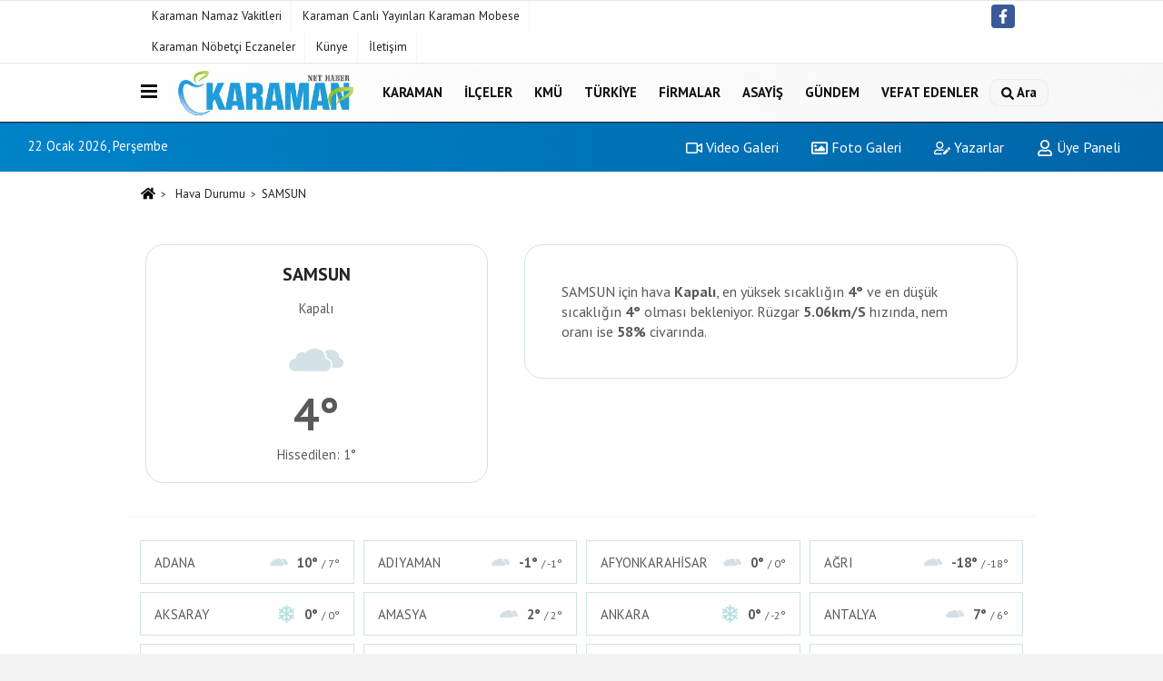

--- FILE ---
content_type: text/html; charset=UTF-8
request_url: https://www.karaman.net.tr/hava-durumu/samsun/
body_size: 7501
content:
<!DOCTYPE html><html lang="tr-TR"><head> <title>SAMSUN Hava Durumu</title> <meta name="format-detection" content="telephone=no"/> <meta charset="utf-8"> <meta id="meta-viewport" name="viewport" content="width=1200"><meta name="description" content="SAMSUN Hava Durumu" /> <link rel="canonical" href="https://www.karaman.net.tr/hava-durumu/samsun/"/> <meta name="content-language" content="tr"> <meta http-equiv="pragma" content="no-cache"> <meta http-equiv="content-language" content="tr"/> <meta property="og:site_name" content="Karaman"/> <meta property="og:title" content="KARAMAN - Karaman Net Haber "/> <meta property="og:description" content="SAMSUN Hava Durumu"/> <meta property="og:image" content="https://www.karaman.net.tr/images/genel/"/> <meta property="og:locale" content="tr_TR"/> <meta property="og:url" content="https://www.karaman.net.tr/hava-durumu/samsun/"/> <meta property="fb:pages" content="262438134416603" /> <meta property="fb:app_id" content="1419166131528525" /> <meta name="twitter:card" content="summary"/> <meta name="twitter:site" content="@"/> <meta name="twitter:creator" content="@"/> <meta name="twitter:url" content="https://www.karaman.net.tr"/> <meta name="twitter:title" content=""/> <meta name="twitter:description" content="SAMSUN Hava Durumu"/> <meta name="twitter:image:src" content="https://www.karaman.net.tr/images/genel/"/> <meta name="twitter:domain" content="https://www.karaman.net.tr"/> <link rel="shortcut icon" type="image/x-icon" href="https://www.karaman.net.tr/favicon_1.ico"> <link rel="apple-touch-icon" href="https://www.karaman.net.tr/favicon_1.ico"> <meta name="theme-color" content="#ebe7e6"/><meta name="apple-mobile-web-app-status-bar-style" content="#ebe7e6"><meta name="msapplication-navbutton-color" content="#ebe7e6"> <link rel="manifest" href="https://www.karaman.net.tr/manifest.json"><link rel="preload" as="style" href="https://www.karaman.net.tr/template/prime/assets/css/app.php?v=2024101810131420260116010123" /><link rel="preload" as="script" href="https://www.karaman.net.tr/template/prime/assets/js/app.js?v=2024101810131420260116010123" /><link rel="stylesheet" type="text/css" media='all' href="https://www.karaman.net.tr/template/prime/assets/css/app.php?v=2024101810131420260116010123"/> <script type="text/javascript"> var facebookApp = '1419166131528525';	var facebookAppVersion = 'v5.0'; var twitter_username = ''; var reklamtime = "10000"; var domainname = "https://www.karaman.net.tr"; var splashcookie = null; var splashtime = null;	var _TOKEN = "6a9077e26f29cdd41a3d744fe6e0593b"; </script> <script data-schema="organization" type="application/ld+json"> { "@context": "https://schema.org", "@type": "Organization", "name": "Karaman", "url": "https://www.karaman.net.tr", "logo": { "@type": "ImageObject",	"url": "https://www.karaman.net.tr/images/genel/net-tr-logo-karaman.png",	"width": 360, "height": 90}, "sameAs": [ "https://www.facebook.com/larendenet", "", "", "", "", "", "" ] } </script> <script type="application/ld+json"> { "@context": "https://schema.org", "@type": "WebSite", "url": "https://www.karaman.net.tr/", "potentialAction": { "@type": "SearchAction", "target": "https://www.karaman.net.tr/arama/?q={search_term}", "query-input": "required name=search_term" } } </script> <script src="https://www.karaman.net.tr/reg-sw.js?v=2024101810131420260116010123" defer></script><meta name="googlebot" content="noindex"> <script type="application/ld+json">{ "@context": "https://schema.org", "@type": "BreadcrumbList", "itemListElement": [{ "@type": "ListItem", "position": 1, "item": { "@id": "https://www.karaman.net.tr", "name": "Ana Sayfa" } }, { "@type": "ListItem", "position": 2, "item": { "@id": "https://www.karaman.net.tr/hava-durumu/", "name": "Hava Durumu" }, { "@type": "ListItem", "position": 2, "item": { "@id": "https://www.karaman.net.tr/hava-durumu/samsun/", "name": "SAMSUN" } }]
} </script><style>.weather-b{font-size:30px !important; font-weight:900; margin-top:-5px;}.weather-t{font-size:50px; font-weight:900; margin-top:-14px;}.weather-card-2 a:last-child {margin-right: 0;}.weather-card-2 a {background: #fff;border: 1px solid #d3e1e6;display: flex !important;justify-content: space-between;align-items: center;color: #58595b;padding: 5px 15px;}.weather-card-2 a:hover {background: #e8f0f2;}.weather-card-2 {padding: 5px;}.weather-card-2 a img {margin-left: auto;margin-right: 10px;max-height: 40px;}</style></head> <body class="bg-white"> <div class="container text-center" ></div> <div class="container position-relative"><div class="sabit-reklam "></div><div class="sabit-reklam sag-sabit "></div></div> <div class="container-fluid d-md-block d-none header-border"><div class="container d-md-block d-none"><div class="row"><div class="col-md-7"><ul class="nav text-12 float-left"> <li><a class="nav-link-top" href="https://www.karaman.net.tr/s/karaman-namaz-vakitleri-15.html" title="Karaman Namaz Vakitleri" rel="external">Karaman Namaz Vakitleri</a></li><li><a class="nav-link-top" href="https://www.karaman.net.tr/s/karaman-canli-yayinlari-karaman-mobese-14.html" title="Karaman Canlı Yayınları Karaman Mobese" rel="external">Karaman Canlı Yayınları Karaman Mobese</a></li><li><a class="nav-link-top" href="https://www.karaman.net.tr/s/karaman-nobetci-eczaneler-13.html" title="Karaman Nöbetçi Eczaneler" rel="external">Karaman Nöbetçi Eczaneler</a></li><li><a class="nav-link-top" href="https://www.karaman.net.tr/kunye.html" title="Künye" rel="external">Künye</a></li><li><a class="nav-link-top" href="https://www.karaman.net.tr/iletisim.html" title="İletişim" rel="external">İletişim</a></li> </ul></div><div class="col-md-5"><div class="my-1 float-right"> <a href="https://www.facebook.com/larendenet" title="https://www.facebook.com/larendenet" target="_blank" rel="noopener" class="bg-facebook btn btn-icon-top rounded mr-2"><svg width="16" height="16" class="svg-wh"> <use xlink:href="https://www.karaman.net.tr/template/prime/assets/img/spritesvg.svg#facebook-f" /> </svg> </a> </div></div> </div> </div></div> <div class="header-border"></div> <nav class="d-print-none navbar navbar-expand-lg bg-white align-items-center header box-shadow-menu"> <div class="container"><div class="menu" data-toggle="modal" data-target="#menu-aside" data-toggle-class="modal-open-aside"> <span class="menu-item"></span> <span class="menu-item"></span> <span class="menu-item"></span> </div> <a class="navbar-brand logo align-items-center" href="https://www.karaman.net.tr" title="KARAMAN - Karaman Net Haber "><picture> <source data-srcset="https://www.karaman.net.tr/images/genel/net-tr-logo-karaman.webp?v=2024101810131420260116010123" type="image/webp" class="img-fluid logoh"> <source data-srcset="https://www.karaman.net.tr/images/genel/net-tr-logo-karaman.png?v=2024101810131420260116010123" type="image/jpeg" class="img-fluid logoh"> <img src="https://www.karaman.net.tr/images/genel/net-tr-logo-karaman.png?v=2024101810131420260116010123" alt="Anasayfa" class="img-fluid logoh" width="100%" height="100%"></picture></a> <ul class="navbar-nav mr-auto font-weight-bolder nav-active-border bottom b-primary d-none d-md-flex"> <li class="nav-item text-uppercase"><a class="nav-link text-uppercase" href="https://www.karaman.net.tr/karaman/" title="KARAMAN" rel="external" >KARAMAN</a></li><li class="nav-item text-uppercase"><a class="nav-link text-uppercase" href="https://www.karaman.net.tr/ilceler/" title="İLÇELER" rel="external" >İLÇELER</a></li><li class="nav-item text-uppercase"><a class="nav-link text-uppercase" href="https://www.karaman.net.tr/kmu/" title="KMÜ" rel="external" >KMÜ</a></li><li class="nav-item text-uppercase"><a class="nav-link text-uppercase" href="https://www.karaman.net.tr/turkiye/" title="TÜRKİYE" rel="external" >TÜRKİYE</a></li><li class="nav-item text-uppercase"><a class="nav-link text-uppercase" href="https://www.karaman.net.tr/firmalar/" title="FİRMALAR" rel="external" >FİRMALAR</a></li><li class="nav-item text-uppercase"><a class="nav-link text-uppercase" href="https://www.karaman.net.tr/asayis/" title="ASAYİŞ" rel="external" >ASAYİŞ</a></li><li class="nav-item text-uppercase"><a class="nav-link text-uppercase" href="https://www.karaman.net.tr/gundem/" title="GÜNDEM" rel="external" >GÜNDEM</a></li><li class="nav-item text-uppercase"><a class="nav-link text-uppercase" href="https://www.karaman.net.tr/vefat-edenler/" title="Vefat Edenler" rel="external" >Vefat Edenler</a></li> </ul> <ul class="navbar-nav ml-auto align-items-center font-weight-bolder"> <li class="nav-item"><a href="javascript:;" data-toggle="modal" data-target="#search-box" class="search-button nav-link py-1" title="Arama"><svg class="svg-bl" width="14" height="18"> <use xlink:href="https://www.karaman.net.tr/template/prime/assets/img/spritesvg.svg#search" /> </svg> <span> Ara</span></a></li> </ul> </div></nav></header><div class="container-fluid d-md-block sondakika-bg d-print-none"> <div class="row py-s px-3"> <div class="col-md-5"> <span id="bugun">Bugün <script> function tarihsaat() { var b = new Date, g = b.getSeconds(), d = b.getMinutes(), a = b.getHours(), c = b.getDay(), h = b.getDate(), k = b.getMonth(), b = b.getFullYear(); 10 > a && (a = "0" + a); 10 > g && (g = "0" + g); 10 > d && (d = "0" + d); document.getElementById("bugun").innerHTML = h + " " + "Ocak Şubat Mart Nisan Mayıs Haziran Temmuz Ağustos Eylül Ekim Kasım Aralık".split(" ")[k] + " " + b + ", " + "Pazar Pazartesi Salı Çarşamba Perşembe Cuma Cumartesi".split(" ")[c] + " "; setTimeout("tarihsaat()", 1E3) } function CC_noErrors() { return !0 } window.onerror = CC_noErrors; function bookmarksite(b, g) { document.all ? window.external.AddFavorite(g, b) : window.sidebar && window.sidebar.addPanel(b, g, "") } tarihsaat();</script></span> </div> <div class="col-md-7 d-none d-md-block"> <div class="text-right text-16"><a href="https://www.karaman.net.tr/video-galeri/" class="px-3" title="Video Galeri" rel="external"><svg class="svg-whss" width="18" height="18"> <use xlink:href="https://www.karaman.net.tr/template/prime/assets/img/sprite.svg#video" /> </svg> Video Galeri</a> <a href="https://www.karaman.net.tr/foto-galeri/" class="px-3" title="Foto Galeri" rel="external"><svg class="svg-whss" width="18" height="18"> <use xlink:href="https://www.karaman.net.tr/template/prime/assets/img/sprite.svg#image" /> </svg> Foto Galeri</a> <a href="https://www.karaman.net.tr/kose-yazarlari/" class="px-3" title="Köşe Yazarları" rel="external"><svg class="svg-whss" width="18" height="18"> <use xlink:href="https://www.karaman.net.tr/template/prime/assets/img/sprite.svg#user-edit" /> </svg> Yazarlar</a> <a class="px-3" href="https://www.karaman.net.tr/kullanici-girisi/" rel="external"><svg class="svg-whss" width="18" height="18"> <use xlink:href="https://www.karaman.net.tr/template/prime/assets/img/sprite.svg#user" /> </svg> Üye Paneli</a> </div> </div> </div></div> <div class="container my-2"> <nav aria-label="breadcrumb"> <ol class="breadcrumb justify-content-left"> <li class="breadcrumb-item"> <a href="https://www.karaman.net.tr" title="Ana Sayfa"> <svg class="svg-br-2" width="16" height="16"> <use xlink:href="https://www.karaman.net.tr/template/prime/assets/img/spritesvg.svg#home"/> </svg> </a></li> <li class="breadcrumb-item"> <a href="https://www.karaman.net.tr/hava-durumu/" title="Hava Durumu">Hava Durumu</a> </li> <li class="breadcrumb-item active" aria-current="page">SAMSUN</li> </ol> </nav> <div class="row"> <div class="col-5 my-4 text-center"> <div class="dv-weather"> <h1 class="text-20">SAMSUN</h1> <div class="my-2">Kapalı</div> <img src="https://www.karaman.net.tr/images/havadurumu/04n.svg?v=2024101810131420260116010123" alt="SAMSUN Hava Durumu" width="60" height="60" class="img-fluid lazy my-2"> <div class="weather-t"> 4° </div> Hissedilen: 1° </div> </div> <div class="col-7 my-4 text-center"> <div class="dv-weather-d"> <div class="text-16 text-left"> SAMSUN için hava <strong>Kapalı</strong>, en yüksek sıcaklığın <strong>4°</strong> ve en düşük sıcaklığın <strong>4°</strong> olması bekleniyor. Rüzgar <strong>5.06km/S</strong> hızında, nem oranı ise <strong>58%</strong> civarında. </div> </div> </div> </div> <div class="row "> </div> <div class="container my-2"></div> <div class="row"> <div class="py-1 d-md-block border-top"> <div class="px-4 mt-3"> <div class="row"> <div class="bg-white align-items-center list-group-flush nav"> <div class="list-group-item col-12 col-md-3 text-14 text-center weather-card-2"> <a href="https://www.karaman.net.tr/hava-durumu/adana/" title="adana Hava Durumu"> ADANA <img src="https://www.karaman.net.tr/images/havadurumu/04n.svg?v=2024101810131420260116010123" alt="SAMSUN Hava Durumu" width="20" height="20" class="img-fluid lazy my-2"> <strong>10° <small>/ 7°</small></strong> </a> </div> <div class="list-group-item col-12 col-md-3 text-14 text-center weather-card-2"> <a href="https://www.karaman.net.tr/hava-durumu/adiyaman/" title="adiyaman Hava Durumu"> ADIYAMAN <img src="https://www.karaman.net.tr/images/havadurumu/04n.svg?v=2024101810131420260116010123" alt="SAMSUN Hava Durumu" width="20" height="20" class="img-fluid lazy my-2"> <strong>-1° <small>/ -1°</small></strong> </a> </div> <div class="list-group-item col-12 col-md-3 text-14 text-center weather-card-2"> <a href="https://www.karaman.net.tr/hava-durumu/afyonkarahisar/" title="afyonkarahisar Hava Durumu"> AFYONKARAHİSAR <img src="https://www.karaman.net.tr/images/havadurumu/04n.svg?v=2024101810131420260116010123" alt="SAMSUN Hava Durumu" width="20" height="20" class="img-fluid lazy my-2"> <strong>0° <small>/ 0°</small></strong> </a> </div> <div class="list-group-item col-12 col-md-3 text-14 text-center weather-card-2"> <a href="https://www.karaman.net.tr/hava-durumu/agri/" title="agri Hava Durumu"> AĞRI <img src="https://www.karaman.net.tr/images/havadurumu/04n.svg?v=2024101810131420260116010123" alt="SAMSUN Hava Durumu" width="20" height="20" class="img-fluid lazy my-2"> <strong>-18° <small>/ -18°</small></strong> </a> </div> <div class="list-group-item col-12 col-md-3 text-14 text-center weather-card-2"> <a href="https://www.karaman.net.tr/hava-durumu/aksaray/" title="aksaray Hava Durumu"> AKSARAY <img src="https://www.karaman.net.tr/images/havadurumu/13n.svg?v=2024101810131420260116010123" alt="SAMSUN Hava Durumu" width="20" height="20" class="img-fluid lazy my-2"> <strong>0° <small>/ 0°</small></strong> </a> </div> <div class="list-group-item col-12 col-md-3 text-14 text-center weather-card-2"> <a href="https://www.karaman.net.tr/hava-durumu/amasya/" title="amasya Hava Durumu"> AMASYA <img src="https://www.karaman.net.tr/images/havadurumu/04n.svg?v=2024101810131420260116010123" alt="SAMSUN Hava Durumu" width="20" height="20" class="img-fluid lazy my-2"> <strong>2° <small>/ 2°</small></strong> </a> </div> <div class="list-group-item col-12 col-md-3 text-14 text-center weather-card-2"> <a href="https://www.karaman.net.tr/hava-durumu/ankara/" title="ankara Hava Durumu"> ANKARA <img src="https://www.karaman.net.tr/images/havadurumu/13n.svg?v=2024101810131420260116010123" alt="SAMSUN Hava Durumu" width="20" height="20" class="img-fluid lazy my-2"> <strong>0° <small>/ -2°</small></strong> </a> </div> <div class="list-group-item col-12 col-md-3 text-14 text-center weather-card-2"> <a href="https://www.karaman.net.tr/hava-durumu/antalya/" title="antalya Hava Durumu"> ANTALYA <img src="https://www.karaman.net.tr/images/havadurumu/04n.svg?v=2024101810131420260116010123" alt="SAMSUN Hava Durumu" width="20" height="20" class="img-fluid lazy my-2"> <strong>7° <small>/ 6°</small></strong> </a> </div> <div class="list-group-item col-12 col-md-3 text-14 text-center weather-card-2"> <a href="https://www.karaman.net.tr/hava-durumu/ardahan/" title="ardahan Hava Durumu"> ARDAHAN <img src="https://www.karaman.net.tr/images/havadurumu/04n.svg?v=2024101810131420260116010123" alt="SAMSUN Hava Durumu" width="20" height="20" class="img-fluid lazy my-2"> <strong>-17° <small>/ -17°</small></strong> </a> </div> <div class="list-group-item col-12 col-md-3 text-14 text-center weather-card-2"> <a href="https://www.karaman.net.tr/hava-durumu/artvin/" title="artvin Hava Durumu"> ARTVİN <img src="https://www.karaman.net.tr/images/havadurumu/04n.svg?v=2024101810131420260116010123" alt="SAMSUN Hava Durumu" width="20" height="20" class="img-fluid lazy my-2"> <strong>-8° <small>/ -8°</small></strong> </a> </div> <div class="list-group-item col-12 col-md-3 text-14 text-center weather-card-2"> <a href="https://www.karaman.net.tr/hava-durumu/aydin/" title="aydin Hava Durumu"> AYDIN <img src="https://www.karaman.net.tr/images/havadurumu/04n.svg?v=2024101810131420260116010123" alt="SAMSUN Hava Durumu" width="20" height="20" class="img-fluid lazy my-2"> <strong>7° <small>/ 7°</small></strong> </a> </div> <div class="list-group-item col-12 col-md-3 text-14 text-center weather-card-2"> <a href="https://www.karaman.net.tr/hava-durumu/balikesir/" title="balikesir Hava Durumu"> BALIKESİR <img src="https://www.karaman.net.tr/images/havadurumu/04n.svg?v=2024101810131420260116010123" alt="SAMSUN Hava Durumu" width="20" height="20" class="img-fluid lazy my-2"> <strong>1° <small>/ 1°</small></strong> </a> </div> <div class="list-group-item col-12 col-md-3 text-14 text-center weather-card-2"> <a href="https://www.karaman.net.tr/hava-durumu/bartin/" title="bartin Hava Durumu"> BARTIN <img src="https://www.karaman.net.tr/images/havadurumu/04n.svg?v=2024101810131420260116010123" alt="SAMSUN Hava Durumu" width="20" height="20" class="img-fluid lazy my-2"> <strong>3° <small>/ 3°</small></strong> </a> </div> <div class="list-group-item col-12 col-md-3 text-14 text-center weather-card-2"> <a href="https://www.karaman.net.tr/hava-durumu/batman/" title="batman Hava Durumu"> BATMAN <img src="https://www.karaman.net.tr/images/havadurumu/01n.svg?v=2024101810131420260116010123" alt="SAMSUN Hava Durumu" width="20" height="20" class="img-fluid lazy my-2"> <strong>-4° <small>/ -4°</small></strong> </a> </div> <div class="list-group-item col-12 col-md-3 text-14 text-center weather-card-2"> <a href="https://www.karaman.net.tr/hava-durumu/bayburt/" title="bayburt Hava Durumu"> BAYBURT <img src="https://www.karaman.net.tr/images/havadurumu/04n.svg?v=2024101810131420260116010123" alt="SAMSUN Hava Durumu" width="20" height="20" class="img-fluid lazy my-2"> <strong>-15° <small>/ -15°</small></strong> </a> </div> <div class="list-group-item col-12 col-md-3 text-14 text-center weather-card-2"> <a href="https://www.karaman.net.tr/hava-durumu/bilecik/" title="bilecik Hava Durumu"> BİLECİK <img src="https://www.karaman.net.tr/images/havadurumu/13n.svg?v=2024101810131420260116010123" alt="SAMSUN Hava Durumu" width="20" height="20" class="img-fluid lazy my-2"> <strong>-2° <small>/ -2°</small></strong> </a> </div> <div class="list-group-item col-12 col-md-3 text-14 text-center weather-card-2"> <a href="https://www.karaman.net.tr/hava-durumu/bingol/" title="bingol Hava Durumu"> BİNGÖL <img src="https://www.karaman.net.tr/images/havadurumu/04n.svg?v=2024101810131420260116010123" alt="SAMSUN Hava Durumu" width="20" height="20" class="img-fluid lazy my-2"> <strong>-9° <small>/ -9°</small></strong> </a> </div> <div class="list-group-item col-12 col-md-3 text-14 text-center weather-card-2"> <a href="https://www.karaman.net.tr/hava-durumu/bitlis/" title="bitlis Hava Durumu"> BİTLİS <img src="https://www.karaman.net.tr/images/havadurumu/04n.svg?v=2024101810131420260116010123" alt="SAMSUN Hava Durumu" width="20" height="20" class="img-fluid lazy my-2"> <strong>-11° <small>/ -11°</small></strong> </a> </div> <div class="list-group-item col-12 col-md-3 text-14 text-center weather-card-2"> <a href="https://www.karaman.net.tr/hava-durumu/bolu/" title="bolu Hava Durumu"> BOLU <img src="https://www.karaman.net.tr/images/havadurumu/04n.svg?v=2024101810131420260116010123" alt="SAMSUN Hava Durumu" width="20" height="20" class="img-fluid lazy my-2"> <strong>-1° <small>/ -1°</small></strong> </a> </div> <div class="list-group-item col-12 col-md-3 text-14 text-center weather-card-2"> <a href="https://www.karaman.net.tr/hava-durumu/burdur/" title="burdur Hava Durumu"> BURDUR <img src="https://www.karaman.net.tr/images/havadurumu/10n.svg?v=2024101810131420260116010123" alt="SAMSUN Hava Durumu" width="20" height="20" class="img-fluid lazy my-2"> <strong>4° <small>/ 4°</small></strong> </a> </div> <div class="list-group-item col-12 col-md-3 text-14 text-center weather-card-2"> <a href="https://www.karaman.net.tr/hava-durumu/bursa/" title="bursa Hava Durumu"> BURSA <img src="https://www.karaman.net.tr/images/havadurumu/04n.svg?v=2024101810131420260116010123" alt="SAMSUN Hava Durumu" width="20" height="20" class="img-fluid lazy my-2"> <strong>2° <small>/ 2°</small></strong> </a> </div> <div class="list-group-item col-12 col-md-3 text-14 text-center weather-card-2"> <a href="https://www.karaman.net.tr/hava-durumu/canakkale/" title="canakkale Hava Durumu"> ÇANAKKALE <img src="https://www.karaman.net.tr/images/havadurumu/09n.svg?v=2024101810131420260116010123" alt="SAMSUN Hava Durumu" width="20" height="20" class="img-fluid lazy my-2"> <strong>4° <small>/ 4°</small></strong> </a> </div> <div class="list-group-item col-12 col-md-3 text-14 text-center weather-card-2"> <a href="https://www.karaman.net.tr/hava-durumu/cankiri/" title="cankiri Hava Durumu"> ÇANKIRI <img src="https://www.karaman.net.tr/images/havadurumu/04n.svg?v=2024101810131420260116010123" alt="SAMSUN Hava Durumu" width="20" height="20" class="img-fluid lazy my-2"> <strong>-2° <small>/ -2°</small></strong> </a> </div> <div class="list-group-item col-12 col-md-3 text-14 text-center weather-card-2"> <a href="https://www.karaman.net.tr/hava-durumu/corum/" title="corum Hava Durumu"> ÇORUM <img src="https://www.karaman.net.tr/images/havadurumu/04n.svg?v=2024101810131420260116010123" alt="SAMSUN Hava Durumu" width="20" height="20" class="img-fluid lazy my-2"> <strong>-1° <small>/ -1°</small></strong> </a> </div> <div class="list-group-item col-12 col-md-3 text-14 text-center weather-card-2"> <a href="https://www.karaman.net.tr/hava-durumu/denizli/" title="denizli Hava Durumu"> DENİZLİ <img src="https://www.karaman.net.tr/images/havadurumu/04n.svg?v=2024101810131420260116010123" alt="SAMSUN Hava Durumu" width="20" height="20" class="img-fluid lazy my-2"> <strong>3° <small>/ 3°</small></strong> </a> </div> <div class="list-group-item col-12 col-md-3 text-14 text-center weather-card-2"> <a href="https://www.karaman.net.tr/hava-durumu/diyarbakir/" title="diyarbakir Hava Durumu"> DİYARBAKIR <img src="https://www.karaman.net.tr/images/havadurumu/01n.svg?v=2024101810131420260116010123" alt="SAMSUN Hava Durumu" width="20" height="20" class="img-fluid lazy my-2"> <strong>-4° <small>/ -4°</small></strong> </a> </div> <div class="list-group-item col-12 col-md-3 text-14 text-center weather-card-2"> <a href="https://www.karaman.net.tr/hava-durumu/duzce/" title="duzce Hava Durumu"> DÜZCE <img src="https://www.karaman.net.tr/images/havadurumu/13n.svg?v=2024101810131420260116010123" alt="SAMSUN Hava Durumu" width="20" height="20" class="img-fluid lazy my-2"> <strong>1° <small>/ 1°</small></strong> </a> </div> <div class="list-group-item col-12 col-md-3 text-14 text-center weather-card-2"> <a href="https://www.karaman.net.tr/hava-durumu/edirne/" title="edirne Hava Durumu"> EDİRNE <img src="https://www.karaman.net.tr/images/havadurumu/13n.svg?v=2024101810131420260116010123" alt="SAMSUN Hava Durumu" width="20" height="20" class="img-fluid lazy my-2"> <strong>-1° <small>/ -1°</small></strong> </a> </div> <div class="list-group-item col-12 col-md-3 text-14 text-center weather-card-2"> <a href="https://www.karaman.net.tr/hava-durumu/elazig/" title="elazig Hava Durumu"> ELAZIĞ <img src="https://www.karaman.net.tr/images/havadurumu/04n.svg?v=2024101810131420260116010123" alt="SAMSUN Hava Durumu" width="20" height="20" class="img-fluid lazy my-2"> <strong>-8° <small>/ -8°</small></strong> </a> </div> <div class="list-group-item col-12 col-md-3 text-14 text-center weather-card-2"> <a href="https://www.karaman.net.tr/hava-durumu/erzincan/" title="erzincan Hava Durumu"> ERZİNCAN <img src="https://www.karaman.net.tr/images/havadurumu/04n.svg?v=2024101810131420260116010123" alt="SAMSUN Hava Durumu" width="20" height="20" class="img-fluid lazy my-2"> <strong>-12° <small>/ -12°</small></strong> </a> </div> <div class="list-group-item col-12 col-md-3 text-14 text-center weather-card-2"> <a href="https://www.karaman.net.tr/hava-durumu/erzurum/" title="erzurum Hava Durumu"> ERZURUM <img src="https://www.karaman.net.tr/images/havadurumu/50n.svg?v=2024101810131420260116010123" alt="SAMSUN Hava Durumu" width="20" height="20" class="img-fluid lazy my-2"> <strong>-26° <small>/ -26°</small></strong> </a> </div> <div class="list-group-item col-12 col-md-3 text-14 text-center weather-card-2"> <a href="https://www.karaman.net.tr/hava-durumu/eskisehir/" title="eskisehir Hava Durumu"> ESKİŞEHİR <img src="https://www.karaman.net.tr/images/havadurumu/04n.svg?v=2024101810131420260116010123" alt="SAMSUN Hava Durumu" width="20" height="20" class="img-fluid lazy my-2"> <strong>-1° <small>/ -1°</small></strong> </a> </div> <div class="list-group-item col-12 col-md-3 text-14 text-center weather-card-2"> <a href="https://www.karaman.net.tr/hava-durumu/gaziantep/" title="gaziantep Hava Durumu"> GAZİANTEP <img src="https://www.karaman.net.tr/images/havadurumu/01n.svg?v=2024101810131420260116010123" alt="SAMSUN Hava Durumu" width="20" height="20" class="img-fluid lazy my-2"> <strong>0° <small>/ 0°</small></strong> </a> </div> <div class="list-group-item col-12 col-md-3 text-14 text-center weather-card-2"> <a href="https://www.karaman.net.tr/hava-durumu/giresun/" title="giresun Hava Durumu"> GİRESUN <img src="https://www.karaman.net.tr/images/havadurumu/04n.svg?v=2024101810131420260116010123" alt="SAMSUN Hava Durumu" width="20" height="20" class="img-fluid lazy my-2"> <strong>5° <small>/ 5°</small></strong> </a> </div> <div class="list-group-item col-12 col-md-3 text-14 text-center weather-card-2"> <a href="https://www.karaman.net.tr/hava-durumu/gumushane/" title="gumushane Hava Durumu"> GÜMÜŞHANE <img src="https://www.karaman.net.tr/images/havadurumu/04n.svg?v=2024101810131420260116010123" alt="SAMSUN Hava Durumu" width="20" height="20" class="img-fluid lazy my-2"> <strong>-11° <small>/ -11°</small></strong> </a> </div> <div class="list-group-item col-12 col-md-3 text-14 text-center weather-card-2"> <a href="https://www.karaman.net.tr/hava-durumu/hakkari/" title="hakkari Hava Durumu"> HAKKARİ <img src="https://www.karaman.net.tr/images/havadurumu/04n.svg?v=2024101810131420260116010123" alt="SAMSUN Hava Durumu" width="20" height="20" class="img-fluid lazy my-2"> <strong>-13° <small>/ -13°</small></strong> </a> </div> <div class="list-group-item col-12 col-md-3 text-14 text-center weather-card-2"> <a href="https://www.karaman.net.tr/hava-durumu/hatay/" title="hatay Hava Durumu"> HATAY <img src="https://www.karaman.net.tr/images/havadurumu/04n.svg?v=2024101810131420260116010123" alt="SAMSUN Hava Durumu" width="20" height="20" class="img-fluid lazy my-2"> <strong>3° <small>/ 3°</small></strong> </a> </div> <div class="list-group-item col-12 col-md-3 text-14 text-center weather-card-2"> <a href="https://www.karaman.net.tr/hava-durumu/igdir/" title="igdir Hava Durumu"> IĞDIR <img src="https://www.karaman.net.tr/images/havadurumu/04n.svg?v=2024101810131420260116010123" alt="SAMSUN Hava Durumu" width="20" height="20" class="img-fluid lazy my-2"> <strong>-9° <small>/ -9°</small></strong> </a> </div> <div class="list-group-item col-12 col-md-3 text-14 text-center weather-card-2"> <a href="https://www.karaman.net.tr/hava-durumu/isparta/" title="isparta Hava Durumu"> ISPARTA <img src="https://www.karaman.net.tr/images/havadurumu/04n.svg?v=2024101810131420260116010123" alt="SAMSUN Hava Durumu" width="20" height="20" class="img-fluid lazy my-2"> <strong>3° <small>/ 3°</small></strong> </a> </div> <div class="list-group-item col-12 col-md-3 text-14 text-center weather-card-2"> <a href="https://www.karaman.net.tr/hava-durumu/istanbul/" title="istanbul Hava Durumu"> İSTANBUL <img src="https://www.karaman.net.tr/images/havadurumu/04n.svg?v=2024101810131420260116010123" alt="SAMSUN Hava Durumu" width="20" height="20" class="img-fluid lazy my-2"> <strong>6° <small>/ 6°</small></strong> </a> </div> <div class="list-group-item col-12 col-md-3 text-14 text-center weather-card-2"> <a href="https://www.karaman.net.tr/hava-durumu/izmir/" title="izmir Hava Durumu"> İZMİR <img src="https://www.karaman.net.tr/images/havadurumu/04n.svg?v=2024101810131420260116010123" alt="SAMSUN Hava Durumu" width="20" height="20" class="img-fluid lazy my-2"> <strong>11° <small>/ 9°</small></strong> </a> </div> <div class="list-group-item col-12 col-md-3 text-14 text-center weather-card-2"> <a href="https://www.karaman.net.tr/hava-durumu/kahramanmaras/" title="kahramanmaras Hava Durumu"> KAHRAMANMARAŞ <img src="https://www.karaman.net.tr/images/havadurumu/04n.svg?v=2024101810131420260116010123" alt="SAMSUN Hava Durumu" width="20" height="20" class="img-fluid lazy my-2"> <strong>-1° <small>/ -1°</small></strong> </a> </div> <div class="list-group-item col-12 col-md-3 text-14 text-center weather-card-2"> <a href="https://www.karaman.net.tr/hava-durumu/karabuk/" title="karabuk Hava Durumu"> KARABÜK <img src="https://www.karaman.net.tr/images/havadurumu/13n.svg?v=2024101810131420260116010123" alt="SAMSUN Hava Durumu" width="20" height="20" class="img-fluid lazy my-2"> <strong>0° <small>/ 0°</small></strong> </a> </div> <div class="list-group-item col-12 col-md-3 text-14 text-center weather-card-2"> <a href="https://www.karaman.net.tr/hava-durumu/karaman/" title="karaman Hava Durumu"> KARAMAN <img src="https://www.karaman.net.tr/images/havadurumu/04n.svg?v=2024101810131420260116010123" alt="SAMSUN Hava Durumu" width="20" height="20" class="img-fluid lazy my-2"> <strong>0° <small>/ 0°</small></strong> </a> </div> <div class="list-group-item col-12 col-md-3 text-14 text-center weather-card-2"> <a href="https://www.karaman.net.tr/hava-durumu/kars/" title="kars Hava Durumu"> KARS <img src="https://www.karaman.net.tr/images/havadurumu/04n.svg?v=2024101810131420260116010123" alt="SAMSUN Hava Durumu" width="20" height="20" class="img-fluid lazy my-2"> <strong>-15° <small>/ -15°</small></strong> </a> </div> <div class="list-group-item col-12 col-md-3 text-14 text-center weather-card-2"> <a href="https://www.karaman.net.tr/hava-durumu/kastamonu/" title="kastamonu Hava Durumu"> KASTAMONU <img src="https://www.karaman.net.tr/images/havadurumu/04n.svg?v=2024101810131420260116010123" alt="SAMSUN Hava Durumu" width="20" height="20" class="img-fluid lazy my-2"> <strong>-1° <small>/ -1°</small></strong> </a> </div> <div class="list-group-item col-12 col-md-3 text-14 text-center weather-card-2"> <a href="https://www.karaman.net.tr/hava-durumu/kayseri/" title="kayseri Hava Durumu"> KAYSERİ <img src="https://www.karaman.net.tr/images/havadurumu/04n.svg?v=2024101810131420260116010123" alt="SAMSUN Hava Durumu" width="20" height="20" class="img-fluid lazy my-2"> <strong>-7° <small>/ -7°</small></strong> </a> </div> <div class="list-group-item col-12 col-md-3 text-14 text-center weather-card-2"> <a href="https://www.karaman.net.tr/hava-durumu/kirikkale/" title="kirikkale Hava Durumu"> KIRIKKALE <img src="https://www.karaman.net.tr/images/havadurumu/04n.svg?v=2024101810131420260116010123" alt="SAMSUN Hava Durumu" width="20" height="20" class="img-fluid lazy my-2"> <strong>-1° <small>/ -1°</small></strong> </a> </div> <div class="list-group-item col-12 col-md-3 text-14 text-center weather-card-2"> <a href="https://www.karaman.net.tr/hava-durumu/kirklareli/" title="kirklareli Hava Durumu"> KIRKLARELİ <img src="https://www.karaman.net.tr/images/havadurumu/13n.svg?v=2024101810131420260116010123" alt="SAMSUN Hava Durumu" width="20" height="20" class="img-fluid lazy my-2"> <strong>0° <small>/ 0°</small></strong> </a> </div> <div class="list-group-item col-12 col-md-3 text-14 text-center weather-card-2"> <a href="https://www.karaman.net.tr/hava-durumu/kirsehir/" title="kirsehir Hava Durumu"> KIRŞEHİR <img src="https://www.karaman.net.tr/images/havadurumu/04n.svg?v=2024101810131420260116010123" alt="SAMSUN Hava Durumu" width="20" height="20" class="img-fluid lazy my-2"> <strong>-2° <small>/ -2°</small></strong> </a> </div> <div class="list-group-item col-12 col-md-3 text-14 text-center weather-card-2"> <a href="https://www.karaman.net.tr/hava-durumu/kilis/" title="kilis Hava Durumu"> KİLİS <img src="https://www.karaman.net.tr/images/havadurumu/04n.svg?v=2024101810131420260116010123" alt="SAMSUN Hava Durumu" width="20" height="20" class="img-fluid lazy my-2"> <strong>0° <small>/ 0°</small></strong> </a> </div> <div class="list-group-item col-12 col-md-3 text-14 text-center weather-card-2"> <a href="https://www.karaman.net.tr/hava-durumu/kocaeli/" title="kocaeli Hava Durumu"> KOCAELİ <img src="https://www.karaman.net.tr/images/havadurumu/04n.svg?v=2024101810131420260116010123" alt="SAMSUN Hava Durumu" width="20" height="20" class="img-fluid lazy my-2"> <strong>5° <small>/ 5°</small></strong> </a> </div> <div class="list-group-item col-12 col-md-3 text-14 text-center weather-card-2"> <a href="https://www.karaman.net.tr/hava-durumu/konya/" title="konya Hava Durumu"> KONYA <img src="https://www.karaman.net.tr/images/havadurumu/13n.svg?v=2024101810131420260116010123" alt="SAMSUN Hava Durumu" width="20" height="20" class="img-fluid lazy my-2"> <strong>0° <small>/ 0°</small></strong> </a> </div> <div class="list-group-item col-12 col-md-3 text-14 text-center weather-card-2"> <a href="https://www.karaman.net.tr/hava-durumu/kutahya/" title="kutahya Hava Durumu"> KÜTAHYA <img src="https://www.karaman.net.tr/images/havadurumu/04n.svg?v=2024101810131420260116010123" alt="SAMSUN Hava Durumu" width="20" height="20" class="img-fluid lazy my-2"> <strong>-2° <small>/ -2°</small></strong> </a> </div> <div class="list-group-item col-12 col-md-3 text-14 text-center weather-card-2"> <a href="https://www.karaman.net.tr/hava-durumu/malatya/" title="malatya Hava Durumu"> MALATYA <img src="https://www.karaman.net.tr/images/havadurumu/04n.svg?v=2024101810131420260116010123" alt="SAMSUN Hava Durumu" width="20" height="20" class="img-fluid lazy my-2"> <strong>-6° <small>/ -6°</small></strong> </a> </div> <div class="list-group-item col-12 col-md-3 text-14 text-center weather-card-2"> <a href="https://www.karaman.net.tr/hava-durumu/manisa/" title="manisa Hava Durumu"> MANİSA <img src="https://www.karaman.net.tr/images/havadurumu/04n.svg?v=2024101810131420260116010123" alt="SAMSUN Hava Durumu" width="20" height="20" class="img-fluid lazy my-2"> <strong>6° <small>/ 6°</small></strong> </a> </div> <div class="list-group-item col-12 col-md-3 text-14 text-center weather-card-2"> <a href="https://www.karaman.net.tr/hava-durumu/mardin/" title="mardin Hava Durumu"> MARDİN <img src="https://www.karaman.net.tr/images/havadurumu/04n.svg?v=2024101810131420260116010123" alt="SAMSUN Hava Durumu" width="20" height="20" class="img-fluid lazy my-2"> <strong>-4° <small>/ -4°</small></strong> </a> </div> <div class="list-group-item col-12 col-md-3 text-14 text-center weather-card-2"> <a href="https://www.karaman.net.tr/hava-durumu/mersin/" title="mersin Hava Durumu"> MERSİN <img src="https://www.karaman.net.tr/images/havadurumu/10n.svg?v=2024101810131420260116010123" alt="SAMSUN Hava Durumu" width="20" height="20" class="img-fluid lazy my-2"> <strong>7° <small>/ 7°</small></strong> </a> </div> <div class="list-group-item col-12 col-md-3 text-14 text-center weather-card-2"> <a href="https://www.karaman.net.tr/hava-durumu/mugla/" title="mugla Hava Durumu"> MUĞLA <img src="https://www.karaman.net.tr/images/havadurumu/04n.svg?v=2024101810131420260116010123" alt="SAMSUN Hava Durumu" width="20" height="20" class="img-fluid lazy my-2"> <strong>4° <small>/ 4°</small></strong> </a> </div> <div class="list-group-item col-12 col-md-3 text-14 text-center weather-card-2"> <a href="https://www.karaman.net.tr/hava-durumu/mus/" title="mus Hava Durumu"> MUŞ <img src="https://www.karaman.net.tr/images/havadurumu/04n.svg?v=2024101810131420260116010123" alt="SAMSUN Hava Durumu" width="20" height="20" class="img-fluid lazy my-2"> <strong>-13° <small>/ -13°</small></strong> </a> </div> <div class="list-group-item col-12 col-md-3 text-14 text-center weather-card-2"> <a href="https://www.karaman.net.tr/hava-durumu/nevsehir/" title="nevsehir Hava Durumu"> NEVŞEHİR <img src="https://www.karaman.net.tr/images/havadurumu/13n.svg?v=2024101810131420260116010123" alt="SAMSUN Hava Durumu" width="20" height="20" class="img-fluid lazy my-2"> <strong>-4° <small>/ -4°</small></strong> </a> </div> <div class="list-group-item col-12 col-md-3 text-14 text-center weather-card-2"> <a href="https://www.karaman.net.tr/hava-durumu/nigde/" title="nigde Hava Durumu"> NİĞDE <img src="https://www.karaman.net.tr/images/havadurumu/04n.svg?v=2024101810131420260116010123" alt="SAMSUN Hava Durumu" width="20" height="20" class="img-fluid lazy my-2"> <strong>-2° <small>/ -2°</small></strong> </a> </div> <div class="list-group-item col-12 col-md-3 text-14 text-center weather-card-2"> <a href="https://www.karaman.net.tr/hava-durumu/ordu/" title="ordu Hava Durumu"> ORDU <img src="https://www.karaman.net.tr/images/havadurumu/04n.svg?v=2024101810131420260116010123" alt="SAMSUN Hava Durumu" width="20" height="20" class="img-fluid lazy my-2"> <strong>4° <small>/ 4°</small></strong> </a> </div> <div class="list-group-item col-12 col-md-3 text-14 text-center weather-card-2"> <a href="https://www.karaman.net.tr/hava-durumu/osmaniye/" title="osmaniye Hava Durumu"> OSMANİYE <img src="https://www.karaman.net.tr/images/havadurumu/04n.svg?v=2024101810131420260116010123" alt="SAMSUN Hava Durumu" width="20" height="20" class="img-fluid lazy my-2"> <strong>3° <small>/ 3°</small></strong> </a> </div> <div class="list-group-item col-12 col-md-3 text-14 text-center weather-card-2"> <a href="https://www.karaman.net.tr/hava-durumu/rize/" title="rize Hava Durumu"> RİZE <img src="https://www.karaman.net.tr/images/havadurumu/04n.svg?v=2024101810131420260116010123" alt="SAMSUN Hava Durumu" width="20" height="20" class="img-fluid lazy my-2"> <strong>3° <small>/ 3°</small></strong> </a> </div> <div class="list-group-item col-12 col-md-3 text-14 text-center weather-card-2"> <a href="https://www.karaman.net.tr/hava-durumu/sakarya/" title="sakarya Hava Durumu"> SAKARYA <img src="https://www.karaman.net.tr/images/havadurumu/04n.svg?v=2024101810131420260116010123" alt="SAMSUN Hava Durumu" width="20" height="20" class="img-fluid lazy my-2"> <strong>5° <small>/ 5°</small></strong> </a> </div> <div class="list-group-item col-12 col-md-3 text-14 text-center weather-card-2"> <a href="https://www.karaman.net.tr/hava-durumu/siirt/" title="siirt Hava Durumu"> SİİRT <img src="https://www.karaman.net.tr/images/havadurumu/04n.svg?v=2024101810131420260116010123" alt="SAMSUN Hava Durumu" width="20" height="20" class="img-fluid lazy my-2"> <strong>-5° <small>/ -5°</small></strong> </a> </div> <div class="list-group-item col-12 col-md-3 text-14 text-center weather-card-2"> <a href="https://www.karaman.net.tr/hava-durumu/sinop/" title="sinop Hava Durumu"> SİNOP <img src="https://www.karaman.net.tr/images/havadurumu/04n.svg?v=2024101810131420260116010123" alt="SAMSUN Hava Durumu" width="20" height="20" class="img-fluid lazy my-2"> <strong>6° <small>/ 6°</small></strong> </a> </div> <div class="list-group-item col-12 col-md-3 text-14 text-center weather-card-2"> <a href="https://www.karaman.net.tr/hava-durumu/sivas/" title="sivas Hava Durumu"> SİVAS <img src="https://www.karaman.net.tr/images/havadurumu/04n.svg?v=2024101810131420260116010123" alt="SAMSUN Hava Durumu" width="20" height="20" class="img-fluid lazy my-2"> <strong>-6° <small>/ -6°</small></strong> </a> </div> <div class="list-group-item col-12 col-md-3 text-14 text-center weather-card-2"> <a href="https://www.karaman.net.tr/hava-durumu/sanliurfa/" title="sanliurfa Hava Durumu"> ŞANLIURFA <img src="https://www.karaman.net.tr/images/havadurumu/04n.svg?v=2024101810131420260116010123" alt="SAMSUN Hava Durumu" width="20" height="20" class="img-fluid lazy my-2"> <strong>0° <small>/ 0°</small></strong> </a> </div> <div class="list-group-item col-12 col-md-3 text-14 text-center weather-card-2"> <a href="https://www.karaman.net.tr/hava-durumu/sirnak/" title="sirnak Hava Durumu"> ŞIRNAK <img src="https://www.karaman.net.tr/images/havadurumu/04n.svg?v=2024101810131420260116010123" alt="SAMSUN Hava Durumu" width="20" height="20" class="img-fluid lazy my-2"> <strong>-10° <small>/ -10°</small></strong> </a> </div> <div class="list-group-item col-12 col-md-3 text-14 text-center weather-card-2"> <a href="https://www.karaman.net.tr/hava-durumu/tekirdag/" title="tekirdag Hava Durumu"> TEKİRDAĞ <img src="https://www.karaman.net.tr/images/havadurumu/04n.svg?v=2024101810131420260116010123" alt="SAMSUN Hava Durumu" width="20" height="20" class="img-fluid lazy my-2"> <strong>4° <small>/ 4°</small></strong> </a> </div> <div class="list-group-item col-12 col-md-3 text-14 text-center weather-card-2"> <a href="https://www.karaman.net.tr/hava-durumu/tokat/" title="tokat Hava Durumu"> TOKAT <img src="https://www.karaman.net.tr/images/havadurumu/04n.svg?v=2024101810131420260116010123" alt="SAMSUN Hava Durumu" width="20" height="20" class="img-fluid lazy my-2"> <strong>-3° <small>/ -3°</small></strong> </a> </div> <div class="list-group-item col-12 col-md-3 text-14 text-center weather-card-2"> <a href="https://www.karaman.net.tr/hava-durumu/trabzon/" title="trabzon Hava Durumu"> TRABZON <img src="https://www.karaman.net.tr/images/havadurumu/01n.svg?v=2024101810131420260116010123" alt="SAMSUN Hava Durumu" width="20" height="20" class="img-fluid lazy my-2"> <strong>3° <small>/ 3°</small></strong> </a> </div> <div class="list-group-item col-12 col-md-3 text-14 text-center weather-card-2"> <a href="https://www.karaman.net.tr/hava-durumu/tunceli/" title="tunceli Hava Durumu"> TUNCELİ <img src="https://www.karaman.net.tr/images/havadurumu/04n.svg?v=2024101810131420260116010123" alt="SAMSUN Hava Durumu" width="20" height="20" class="img-fluid lazy my-2"> <strong>-8° <small>/ -8°</small></strong> </a> </div> <div class="list-group-item col-12 col-md-3 text-14 text-center weather-card-2"> <a href="https://www.karaman.net.tr/hava-durumu/usak/" title="usak Hava Durumu"> UŞAK <img src="https://www.karaman.net.tr/images/havadurumu/04n.svg?v=2024101810131420260116010123" alt="SAMSUN Hava Durumu" width="20" height="20" class="img-fluid lazy my-2"> <strong>0° <small>/ 0°</small></strong> </a> </div> <div class="list-group-item col-12 col-md-3 text-14 text-center weather-card-2"> <a href="https://www.karaman.net.tr/hava-durumu/van/" title="van Hava Durumu"> VAN <img src="https://www.karaman.net.tr/images/havadurumu/04n.svg?v=2024101810131420260116010123" alt="SAMSUN Hava Durumu" width="20" height="20" class="img-fluid lazy my-2"> <strong>-11° <small>/ -11°</small></strong> </a> </div> <div class="list-group-item col-12 col-md-3 text-14 text-center weather-card-2"> <a href="https://www.karaman.net.tr/hava-durumu/yalova/" title="yalova Hava Durumu"> YALOVA <img src="https://www.karaman.net.tr/images/havadurumu/04n.svg?v=2024101810131420260116010123" alt="SAMSUN Hava Durumu" width="20" height="20" class="img-fluid lazy my-2"> <strong>5° <small>/ 5°</small></strong> </a> </div> <div class="list-group-item col-12 col-md-3 text-14 text-center weather-card-2"> <a href="https://www.karaman.net.tr/hava-durumu/yozgat/" title="yozgat Hava Durumu"> YOZGAT <img src="https://www.karaman.net.tr/images/havadurumu/13n.svg?v=2024101810131420260116010123" alt="SAMSUN Hava Durumu" width="20" height="20" class="img-fluid lazy my-2"> <strong>-3° <small>/ -3°</small></strong> </a> </div> <div class="list-group-item col-12 col-md-3 text-14 text-center weather-card-2"> <a href="https://www.karaman.net.tr/hava-durumu/zonguldak/" title="zonguldak Hava Durumu"> ZONGULDAK <img src="https://www.karaman.net.tr/images/havadurumu/04n.svg?v=2024101810131420260116010123" alt="SAMSUN Hava Durumu" width="20" height="20" class="img-fluid lazy my-2"> <strong>4° <small>/ 4°</small></strong> </a> </div> </div> </div> </div> </div> </div> </div> <div class="modal" id="search-box" data-backdrop="true" aria-hidden="true"> <div class="modal-dialog modal-lg modal-dialog-centered"> <div class="modal-content bg-transparent"> <div class="modal-body p-0"> <a href="javascript:;" data-dismiss="modal" title="Kapat" class="float-right ml-3 d-flex text-white mb-3 font-weight-bold"><svg class="svg-wh fa-4x" width="18" height="18"> <use xlink:href="https://www.karaman.net.tr/template/prime/assets/img/spritesvg.svg#times" /> </svg></a> <form role="search" action="https://www.karaman.net.tr/template/prime/search.php" method="post"> <input id="arama-input" required minlength="3" autocomplete="off" type="text" name="q" placeholder="Lütfen aramak istediğiniz kelimeyi yazınız." class="form-control py-3 px-4 border-0"> <input type="hidden" name="type" value="1" > <input type="hidden" name="token" value="a7f5bac51298a7485a6e07eb9ed1f769"></form> <div class="text-white mt-3 mx-3"></div> </div> </div> </div></div> <div class="modal fade" id="menu-aside" data-backdrop="true" aria-hidden="true"> <div class="modal-dialog modal-left w-xxl mobilmenuheader"> <div class="d-flex flex-column h-100"> <div class="navbar px-md-5 px-3 py-3 d-flex"> <a href="javascript:;" data-dismiss="modal" class="ml-auto"> <svg class="svg-w fa-3x" width="18" height="18"> <use xlink:href="https://www.karaman.net.tr/template/prime/assets/img/spritesvg.svg#times" /> </svg> </a> </div> <div class="px-md-5 px-3 py-2 scrollable hover flex"> <div class="nav flex-column"> <div class="nav-item"> <a class="nav-link pl-0 py-2" href="https://www.karaman.net.tr" rel="external" title="Ana Sayfa">Ana Sayfa</a></div> <div class="nav-item"><a class="nav-link pl-0 py-2" href="https://www.karaman.net.tr/karaman/" title="KARAMAN" rel="external">KARAMAN</a></div><div class="nav-item"><a class="nav-link pl-0 py-2" href="https://www.karaman.net.tr/ilceler/" title="İLÇELER" rel="external">İLÇELER</a></div><div class="nav-item"><a class="nav-link pl-0 py-2" href="https://www.karaman.net.tr/kmu/" title="KMÜ" rel="external">KMÜ</a></div><div class="nav-item"><a class="nav-link pl-0 py-2" href="https://www.karaman.net.tr/turkiye/" title="TÜRKİYE" rel="external">TÜRKİYE</a></div><div class="nav-item"><a class="nav-link pl-0 py-2" href="https://www.karaman.net.tr/firmalar/" title="FİRMALAR" rel="external">FİRMALAR</a></div><div class="nav-item"><a class="nav-link pl-0 py-2" href="https://www.karaman.net.tr/asayis/" title="ASAYİŞ" rel="external">ASAYİŞ</a></div><div class="nav-item"><a class="nav-link pl-0 py-2" href="https://www.karaman.net.tr/gundem/" title="GÜNDEM" rel="external">GÜNDEM</a></div><div class="nav-item"><a class="nav-link pl-0 py-2" href="https://www.karaman.net.tr/vefat-edenler/" title="Vefat Edenler" rel="external">Vefat Edenler</a></div> <div class="nav-item"><a class="nav-link pl-0 py-2" href="https://www.karaman.net.tr/kose-yazarlari/" rel="external" title="Köşe Yazarları">Köşe Yazarları</a></div> <div class="nav-item"> <a class="nav-link pl-0 py-2" href="https://www.karaman.net.tr/foto-galeri/" rel="external" title=" Foto Galeri">Foto Galeri</a> </div> <div class="nav-item"> <a class="nav-link pl-0 py-2" href="https://www.karaman.net.tr/video-galeri/" rel="external" title="Video Galeri">Video Galeri</a> </div> <div class="nav-item"><a class="nav-link pl-0 py-2" href="https://www.karaman.net.tr/biyografiler/" rel="external"title="Biyografiler">Biyografiler</a></div> <div class="nav-item"><a class="nav-link pl-0 py-2" href="https://www.karaman.net.tr/vefatlar/" rel="external"title="Vefatlar">Vefatlar</a></div> <div class="nav-item"><a class="nav-link pl-0 py-2" href="https://www.karaman.net.tr/yerel-haberler/" rel="external" title="Yerel Haberler">Yerel Haberler</a></div> <div class="nav-item"><a class="nav-link pl-0 py-2" href="https://www.karaman.net.tr/kullanici-girisi/" rel="external">Üye Paneli</a></div> <div class="nav-item"><a class="nav-link pl-0 py-2" href="https://www.karaman.net.tr/gunun-haberleri/" rel="external" title="Günün Haberleri">Günün Haberleri</a></div> <div class="nav-item"><a class="nav-link pl-0 py-2" href="https://www.karaman.net.tr/arsiv/" rel="external" title="Arşiv"> Arşiv</a></div> <div class="nav-item"><a class="nav-link pl-0 py-2" href="https://www.karaman.net.tr/karikaturler/" rel="external" title="Karikatürler">Karikatürler</a></div> <div class="nav-item"><a class="nav-link pl-0 py-2" href="https://www.karaman.net.tr/anketler/" rel="external" title="Anketler">Anketler</a></div> <div class="nav-item"><a class="nav-link pl-0 py-2" href="https://www.karaman.net.tr/hava-durumu/" rel="external" title="Hava Durumu">Hava Durumu</a> </div> <div class="nav-item"> <a class="nav-link pl-0 py-2" href="https://www.karaman.net.tr/gazete-mansetleri/" rel="external" title="Gazete Manşetleri">Gazete Manşetleri</a> </div> <div class="nav-item"> <a class="nav-link pl-0 py-2" href="https://www.karaman.net.tr/nobetci-eczaneler/" rel="external" title="Nöbetci Eczaneler">Nöbetci Eczaneler</a> </div> <div class="nav-item"> <a class="nav-link pl-0 py-2" href="https://www.karaman.net.tr/namaz-vakitleri/" rel="external" title="Namaz Vakitleri">Namaz Vakitleri</a> </div> </div> </div> </div> </div></div><footer class="d-print-none"><div class="py-4 bg-white footer"> <div class="container py-1 text-13"> <div class="row"> <div class="col-md-4"> <ul class="list-unstyled l-h-2x text-13 nav"> <li class="col-6 col-md-6 mtf-1"><a href="https://www.karaman.net.tr/biyografi/" title="BİYOGRAFİ">BİYOGRAFİ</a></li> <li class="col-6 col-md-6 mtf-1"><a href="https://www.karaman.net.tr/egitim/" title="EĞİTİM">EĞİTİM</a></li> <li class="col-6 col-md-6 mtf-1"><a href="https://www.karaman.net.tr/ekonomi/" title="EKONOMİ">EKONOMİ</a></li> <li class="col-6 col-md-6 mtf-1"><a href="https://www.karaman.net.tr/firmalar/" title="FİRMALAR">FİRMALAR</a></li> <li class="col-6 col-md-6 mtf-1"><a href="https://www.karaman.net.tr/foto-galeri/" title="Foto Galeri">Foto Galeri</a></li> <li class="col-6 col-md-6 mtf-1"><a href="https://www.karaman.net.tr/hikayeler/" title="Hikayeler">Hikayeler</a></li> <li class="col-6 col-md-6 mtf-1"><a href="https://www.karaman.net.tr/ic-anadolu/" title="İÇ ANADOLU">İÇ ANADOLU</a></li> <li class="col-6 col-md-6 mtf-1"><a href="https://www.karaman.net.tr/ruya-tabirleri/" title="RÜYA TABİRLERİ">RÜYA TABİRLERİ</a></li> </ul> </div> <div class="col-md-8"> <div class="row"> <div class="col-4 col-md-3"> <ul class="list-unstyled l-h-2x text-13"> <li class="mtf-1"><a href="https://www.karaman.net.tr/foto-galeri/" rel="external" title=" Foto Galeri">Foto Galeri</a></li> <li class="mtf-1"><a href="https://www.karaman.net.tr/video-galeri/" rel="external" title="Video Galeri">Video Galeri</a></li> <li class="mtf-1"><a href="https://www.karaman.net.tr/kose-yazarlari/" rel="external" title="Köşe Yazarları">Köşe Yazarları</a></li> <li class="mtf-1"><a href="https://www.karaman.net.tr/biyografiler/" rel="external" title="Biyografiler">Biyografiler</a></li> <li class="mtf-1"><a href="https://www.karaman.net.tr/vefatlar/" rel="external"title="Vefatlar">Vefatlar</a></li> </ul> </div> <div class="col-6 col-md-3"> <ul class="list-unstyled l-h-2x text-13"> <li class="mtf-1"><a href="https://www.karaman.net.tr/kullanici-girisi/" rel="external">Üye Paneli</a></li> <li class="mtf-1"><a href="https://www.karaman.net.tr/yerel-haberler/" rel="external" title="Yerel Haberler">Yerel Haberler</a></li> <li class="mtf-1"><a href="https://www.karaman.net.tr/gunun-haberleri/" rel="external" title="Günün Haberleri">Günün Haberleri</a></li> <li class="mtf-1"><a href="https://www.karaman.net.tr/arsiv/" rel="external" title="Arşiv"> Arşiv</a></li> <li class="mtf-1"><a href="https://www.karaman.net.tr/karikaturler/" rel="external" title="Karikatürler">Karikatürler</a></li> </ul> </div> <div class="col-6 col-md-3"> <ul class="list-unstyled l-h-2x text-13"> <li class="mtf-1"><a href="https://www.karaman.net.tr/anketler/" rel="external" title="Anketler">Anketler</a></li> <li class="mtf-1"> <a href="https://www.karaman.net.tr/hava-durumu/" rel="external" title=" Hava Durumu"> Hava Durumu</a> </li> <li class="mtf-1"> <a href="https://www.karaman.net.tr/gazete-mansetleri/" rel="external" title="Gazete Manşetleri">Gazete Manşetleri</a> </li> <li class="mtf-1"> <a href="https://www.karaman.net.tr/nobetci-eczaneler/" rel="external" title="Nöbetci Eczaneler">Nöbetci Eczaneler</a> </li> <li class="mtf-1"> <a href="https://www.karaman.net.tr/namaz-vakitleri/" rel="external" title="Namaz Vakitleri">Namaz Vakitleri</a> </li> </ul> </div> <div class="col-6 col-md-3"> </div> <div class="col-md-12 py-2"> <a href="https://www.facebook.com/larendenet" title="https://www.facebook.com/larendenet" target="_blank" rel="noopener" class="bg-facebook btn btn-icon rounded mr-2"><svg width="18" height="18" class="svg-wh"> <use xlink:href="https://www.karaman.net.tr/template/prime/assets/img/spritesvg.svg#facebook-f" /> </svg> </a> </div> </div> <div class="col-4 col-md-4"> </div> </div> </div> </div> <hr> <div class="container"> <div class="row"> <div class="col-md-12"> <ul class="nav mb-1 justify-content-center text-13"> <li><a class="nav-link pl-0" href="https://www.karaman.net.tr/rss.html" title="RSS" target="_blank" rel="noopener">Rss</a></li> <li><a class="nav-link pl-0" href="https://www.karaman.net.tr/sitene-ekle.html" title="Sitene Ekle" target="_blank" rel="noopener">Sitene Ekle</a></li> <li><a class="nav-link pl-0" href="https://www.karaman.net.tr/s/karaman-namaz-vakitleri-15.html" title="Karaman Namaz Vakitleri" rel="external">Karaman Namaz Vakitleri</a></li><li><a class="nav-link pl-0" href="https://www.karaman.net.tr/s/karaman-canli-yayinlari-karaman-mobese-14.html" title="Karaman Canlı Yayınları Karaman Mobese" rel="external">Karaman Canlı Yayınları Karaman Mobese</a></li><li><a class="nav-link pl-0" href="https://www.karaman.net.tr/s/karaman-nobetci-eczaneler-13.html" title="Karaman Nöbetçi Eczaneler" rel="external">Karaman Nöbetçi Eczaneler</a></li><li><a class="nav-link pl-0" href="https://www.karaman.net.tr/kunye.html" title="Künye" rel="external">Künye</a></li><li><a class="nav-link pl-0" href="https://www.karaman.net.tr/iletisim.html" title="İletişim" rel="external">İletişim</a></li><li><a class="nav-link pl-0" href="https://www.karaman.net.tr/cerez-politikasi.html" title="Çerez Politikası" rel="external">Çerez Politikası</a></li><li><a class="nav-link pl-0" href="https://www.karaman.net.tr/gizlilik-ilkeleri.html" title="Gizlilik İlkeleri" rel="external">Gizlilik İlkeleri</a></li> </ul> <div class="text-12"><p class="text-center">Karaman 37.11 kuzey enlemleri, 33.15 doğu boylamları arasında İç Anadolu bölgesinin güneyinde yer alır. Kuzeyinde Konya, güneyinde Mersin doğusunda Ereğli, güneydoğusunda Silifke, batısında Antalya yer alır.
Karaman 15 Haziran 1989 tarihinde Türkiye’nin 70. Vilayeti olmuştur.</p></div> <p class="text-center text-12"><a href="https://www.tumeva.com" class="nav-link pl-0" title="https://www.tumeva.com" target="_blank" rel="noopener">Yazılım: Tumeva Bilişim</a></p> <a href="https://www.dildebildircin.com/" rel="dofollow" title="Bıldırcın Yumurtası">Bıldırcın Yumurtası</a> | <a href="https://www.mayadoor.com/fotoselli-kapi/" title="fotoselli kapı">fotoselli kapı</a><a href="https://www.karaman.org">Karaman</a> | <a href="https://logoki.com">LogoKi</a> |<a href="https://www.poyrazhosting.com.tr/vds_sunucu.php" title="vds sunucu">vds sunucu</a> | <a href="https://www.evimtasnakliyat.com.tr/" title="İstanbul evden eve nakliyat">İstanbul evden eve nakliyat</a> | <a href="https://www.mayadoor.com/fotoselli-kapi/" title="fotoselli kapı">fotoselli kapı</a> | </div> </div> </div></div> <a href="#" class="scrollup"><svg width="20" height="20" class="svg-wh"><use xlink:href="https://www.karaman.net.tr/template/prime/assets/img/spritesvg.svg#arrow-up"></use></svg></a> <script src="https://www.karaman.net.tr/template/prime/assets/js/app.js?v=2024101810131420260116010123" defer></script> <script src="https://www.karaman.net.tr/template/prime/assets/js/libs/swiper/swiper.js?v=2024101810131420260116010123" defer></script> <script async src="https://www.googletagmanager.com/gtag/js?id=UA-109670580-1"></script><script> window.dataLayer = window.dataLayer || []; function gtag(){dataLayer.push(arguments);} gtag('js', new Date()); gtag('config', 'UA-109670580-1');</script> <script defer src="https://static.cloudflareinsights.com/beacon.min.js/vcd15cbe7772f49c399c6a5babf22c1241717689176015" integrity="sha512-ZpsOmlRQV6y907TI0dKBHq9Md29nnaEIPlkf84rnaERnq6zvWvPUqr2ft8M1aS28oN72PdrCzSjY4U6VaAw1EQ==" data-cf-beacon='{"version":"2024.11.0","token":"038b0ff7075149eea8a2ff68b3b1cb12","r":1,"server_timing":{"name":{"cfCacheStatus":true,"cfEdge":true,"cfExtPri":true,"cfL4":true,"cfOrigin":true,"cfSpeedBrain":true},"location_startswith":null}}' crossorigin="anonymous"></script>
</body></html>

--- FILE ---
content_type: image/svg+xml
request_url: https://www.karaman.net.tr/images/havadurumu/10n.svg?v=2024101810131420260116010123
body_size: 682
content:
<svg xmlns="http://www.w3.org/2000/svg" width="50" height="50" viewBox="0 0 50 50">
  <g id="_10n" data-name="10n" transform="translate(-659 -2042.5)">
    <rect id="Rectangle_11403" data-name="Rectangle 11403" width="50" height="50" transform="translate(659 2042.5)" fill="#fff" opacity="0"/>
    <g id="Group_53139" data-name="Group 53139" transform="translate(1 9)">
      <path id="Path_617" data-name="Path 617" d="M319.243,278.72c-.031-5.318-3.758-9.618-9.912-9.618a11.9,11.9,0,0,0-9.172,3.97,6.587,6.587,0,0,0-2.8-.621,6.055,6.055,0,0,0-6.247,5.845c0,.091,0,.182.007.271-3.128.1-6.258,1.754-6.258,6.555,0,3.081,2.438,5.211,6.177,5.211h27c4.013,0,6.1-2.639,6.1-5.891C324.134,281.658,322.719,279.418,319.243,278.72Z" transform="translate(378.142 1776.914)" fill="#d3e1e6"/>
      <g id="Group_53129" data-name="Group 53129" transform="translate(671.748 2069.174)">
        <g id="Group_694" data-name="Group 694">
          <path id="Path_595" data-name="Path 595" d="M301.845,580.809a1.715,1.715,0,0,1-.655-.133,1.69,1.69,0,0,1-.9-2.213l1.563-3.7a1.687,1.687,0,0,1,3.109,1.312l-1.563,3.7a1.688,1.688,0,0,1-1.555,1.031Z" transform="translate(-300.157 -573.733)" fill="#00adee"/>
        </g>
        <g id="Group_695" data-name="Group 695" transform="translate(8.924)">
          <path id="Path_596" data-name="Path 596" d="M308.292,580.809a1.69,1.69,0,0,1-1.555-2.346l1.56-3.7a1.687,1.687,0,1,1,3.109,1.312l-1.56,3.7a1.688,1.688,0,0,1-1.555,1.031Z" transform="translate(-306.604 -573.733)" fill="#00adee"/>
        </g>
        <g id="Group_696" data-name="Group 696" transform="translate(17.85)">
          <path id="Path_597" data-name="Path 597" d="M314.738,580.809a1.69,1.69,0,0,1-1.555-2.346l1.56-3.7a1.687,1.687,0,1,1,3.109,1.312l-1.559,3.7a1.691,1.691,0,0,1-1.556,1.031Z" transform="translate(-313.051 -573.733)" fill="#00adee"/>
        </g>
        <g id="Group_697" data-name="Group 697" transform="translate(2.363 7.252)">
          <path id="Path_598" data-name="Path 598" d="M303.549,586.046A1.686,1.686,0,0,1,302,583.7l1.56-3.7a1.687,1.687,0,1,1,3.109,1.311l-1.56,3.7a1.69,1.69,0,0,1-1.557,1.031Z" transform="translate(-301.863 -578.972)" fill="#00adee"/>
        </g>
        <g id="Group_698" data-name="Group 698" transform="translate(11.287 7.252)">
          <path id="Path_599" data-name="Path 599" d="M310,586.046a1.663,1.663,0,0,1-.653-.133,1.685,1.685,0,0,1-.9-2.209L310,580a1.687,1.687,0,1,1,3.109,1.311l-1.56,3.7A1.69,1.69,0,0,1,310,586.046Z" transform="translate(-308.311 -578.972)" fill="#00adee"/>
        </g>
      </g>
      <g id="Group_53138" data-name="Group 53138" transform="translate(663 2033.5)">
        <path id="Path_574" data-name="Path 574" d="M283,383.161A11.372,11.372,0,0,1,294.6,368.59a1.653,1.653,0,0,1,1.418,2.3c-.016.042-1.9,4.619.087,7.633a4.812,4.812,0,0,0,.511.64,13.381,13.381,0,0,0-7.839,3.729,8.083,8.083,0,0,0-5.771.27Z" transform="translate(-273.293 -368.57)" fill="#2a6591"/>
        <path id="Path_575" data-name="Path 575" d="M311.247,387.221c-.028-5.5-3.89-9.946-10.249-9.946a12.316,12.316,0,0,0-9.493,4.106,6.8,6.8,0,0,0-2.9-.644,6.262,6.262,0,0,0-6.459,6.046c0,.094.005.187.008.281-3.235.109-6.472,1.814-6.472,6.78,0,3.185,2.519,5.389,6.384,5.389H310c4.15,0,6.309-2.729,6.309-6.093C316.307,390.259,314.841,387.945,311.247,387.221Z" transform="translate(-275.685 -365.63)" fill="#d3e1e6"/>
      </g>
    </g>
  </g>
</svg>


--- FILE ---
content_type: image/svg+xml
request_url: https://www.karaman.net.tr/images/havadurumu/50n.svg?v=2024101810131420260116010123
body_size: 253
content:
<svg xmlns="http://www.w3.org/2000/svg" width="50" height="50" viewBox="0 0 50 50">
  <g id="_50n" data-name="50n" transform="translate(-668 -2372.5)">
    <rect id="Rectangle_11406" data-name="Rectangle 11406" width="50" height="50" transform="translate(668 2372.5)" fill="#fff" opacity="0"/>
    <g id="Group_53137" data-name="Group 53137" transform="translate(668 2384.5)">
      <g id="Group_577" data-name="Group 577" transform="translate(0 12.842)">
        <g id="Group_576" data-name="Group 576">
          <g id="Group_571" data-name="Group 571" transform="translate(6.904)">
            <g id="Group_570" data-name="Group 570">
              <path id="Path_488" data-name="Path 488" d="M511.995,513.106H482.958a1.561,1.561,0,1,1,0-3.122h29.037a1.561,1.561,0,1,1,0,3.122Z" transform="translate(-481.397 -509.984)" fill="#b2d8f7"/>
            </g>
          </g>
          <g id="Group_573" data-name="Group 573" transform="translate(0 4.749)">
            <g id="Group_572" data-name="Group 572">
              <path id="Path_489" data-name="Path 489" d="M506.6,516.815H477.566a1.561,1.561,0,0,1,0-3.122H506.6a1.561,1.561,0,1,1,0,3.122Z" transform="translate(-476.005 -513.693)" fill="#b2d8f7"/>
            </g>
          </g>
          <g id="Group_575" data-name="Group 575" transform="translate(6.904 9.304)">
            <g id="Group_574" data-name="Group 574">
              <path id="Path_490" data-name="Path 490" d="M501.573,520.371H482.958a1.56,1.56,0,1,1,0-3.121h18.615a1.56,1.56,0,1,1,0,3.121Z" transform="translate(-481.397 -517.25)" fill="#b2d8f7"/>
            </g>
          </g>
        </g>
      </g>
      <path id="Path_491" data-name="Path 491" d="M518.434,509.344c-.028-5.192-3.681-9.389-9.709-9.389a11.681,11.681,0,0,0-8.987,3.874,6.5,6.5,0,0,0-2.744-.6,5.923,5.923,0,0,0-6.12,5.7c0,.09.005.177.008.266a6.2,6.2,0,0,0-4.977,2.322H510.73a2.841,2.841,0,0,1,0,5.683h-4.815a2.81,2.81,0,0,1,.27,3.483h11.065c3.929,0,5.977-2.576,5.977-5.755C523.228,512.211,521.84,510.026,518.434,509.344Z" transform="translate(-473.228 -499.955)" fill="#d3e1e6"/>
    </g>
  </g>
</svg>


--- FILE ---
content_type: image/svg+xml
request_url: https://www.karaman.net.tr/images/havadurumu/09n.svg?v=2024101810131420260116010123
body_size: 473
content:
<svg xmlns="http://www.w3.org/2000/svg" width="50" height="50" viewBox="0 0 50 50">
  <g id="_09n" data-name="09n" transform="translate(-661 -1923.5)">
    <rect id="Rectangle_11401" data-name="Rectangle 11401" width="50" height="50" transform="translate(661 1923.5)" fill="#fff" opacity="0"/>
    <g id="Group_53134" data-name="Group 53134" transform="translate(661 1930.5)">
      <g id="Group_699" data-name="Group 699" transform="translate(8.144 22.519)">
        <g id="Group_694" data-name="Group 694">
          <path id="Path_595" data-name="Path 595" d="M301.716,580.272a1.585,1.585,0,0,1-.605-.123,1.562,1.562,0,0,1-.831-2.045l1.444-3.417A1.559,1.559,0,0,1,304.6,575.9l-1.444,3.419a1.56,1.56,0,0,1-1.436.953Z" transform="translate(-300.157 -573.733)" fill="#00adee"/>
        </g>
        <g id="Group_695" data-name="Group 695" transform="translate(8.246)">
          <path id="Path_596" data-name="Path 596" d="M308.163,580.272a1.562,1.562,0,0,1-1.436-2.168l1.442-3.417a1.559,1.559,0,1,1,2.873,1.213l-1.442,3.419a1.56,1.56,0,0,1-1.436.953Z" transform="translate(-306.604 -573.733)" fill="#00adee"/>
        </g>
        <g id="Group_696" data-name="Group 696" transform="translate(16.493)">
          <path id="Path_597" data-name="Path 597" d="M314.61,580.272a1.562,1.562,0,0,1-1.436-2.168l1.442-3.417a1.559,1.559,0,1,1,2.873,1.213l-1.44,3.419a1.563,1.563,0,0,1-1.438.953Z" transform="translate(-313.051 -573.733)" fill="#00adee"/>
        </g>
        <g id="Group_697" data-name="Group 697" transform="translate(2.183 6.701)">
          <path id="Path_598" data-name="Path 598" d="M303.421,585.508a1.558,1.558,0,0,1-1.434-2.164l1.442-3.42a1.559,1.559,0,1,1,2.873,1.211l-1.442,3.42a1.561,1.561,0,0,1-1.439.953Z" transform="translate(-301.863 -578.972)" fill="#00adee"/>
        </g>
        <g id="Group_698" data-name="Group 698" transform="translate(10.43 6.701)">
          <path id="Path_599" data-name="Path 599" d="M309.868,585.508a1.535,1.535,0,0,1-.6-.123,1.557,1.557,0,0,1-.83-2.042l1.442-3.42a1.559,1.559,0,1,1,2.873,1.211l-1.442,3.42a1.561,1.561,0,0,1-1.439.953Z" transform="translate(-308.311 -578.972)" fill="#00adee"/>
        </g>
      </g>
      <g id="Group_700" data-name="Group 700" transform="translate(0 0)">
        <path id="Path_600" data-name="Path 600" d="M327.432,565.508c-.028-5.188-3.677-9.38-9.7-9.38A11.671,11.671,0,0,0,308.757,560a6.469,6.469,0,0,0-2.74-.6,5.918,5.918,0,0,0-6.114,5.7c0,.088.005.176.008.265-3.057.1-6.12,1.711-6.12,6.393,0,3,2.38,5.081,6.041,5.081H326.25c3.924,0,5.971-2.572,5.971-5.746C332.221,568.37,330.834,566.188,327.432,565.508Z" transform="translate(-293.79 -556.128)" fill="#d3e1e6"/>
        <path id="Path_601" data-name="Path 601" d="M332.809,564.4a7.353,7.353,0,0,0-7.785-7.53,9.457,9.457,0,0,0-5.656,1.737,10.554,10.554,0,0,1,2.159,5.683,6.49,6.49,0,0,1,4.834,6.584,7.743,7.743,0,0,1-.45,2.616h5.949a4.414,4.414,0,0,0,4.792-4.612A4.274,4.274,0,0,0,332.809,564.4Z" transform="translate(-286.651 -555.92)" fill="#d3e1e6"/>
      </g>
    </g>
  </g>
</svg>
